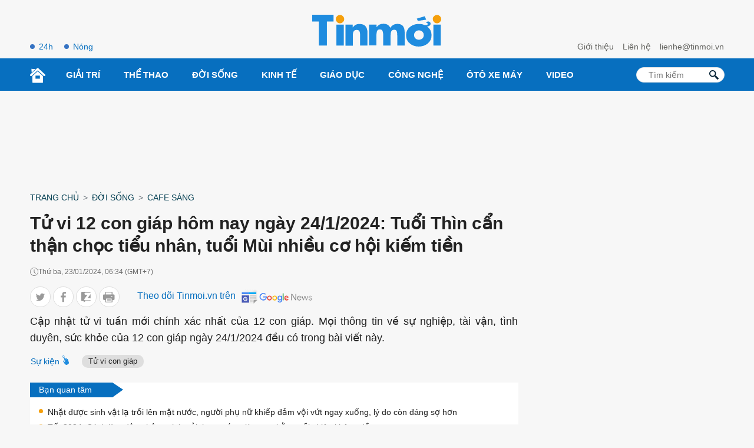

--- FILE ---
content_type: text/html; charset=UTF-8
request_url: https://tinmoi.vn/tu-vi-12-con-giap-hom-nay-ngay-24-1-2024-tuoi-thin-can-than-choc-tieu-nhan-tuoi-mui-nhieu-co-hoi-kiem-tien-d309-011639603.html
body_size: 19954
content:
<!DOCTYPE html>
<html lang="vi" xmlns="http://www.w3.org/1999/xhtml">
<head>
<title>Tử vi 12 con giáp hôm nay ngày 24/1/2024: Tuổi Thìn cẩn thận chọc tiểu nhân, tuổi Mùi nhiều cơ hội kiếm tiền - Tinmoi</title>
<meta charset="utf-8">
<meta http-equiv="Content-Type" content="text/html; charset=utf-8" />
<meta http-equiv="content-language" itemprop="inLanguage" content="vi"/>
<meta http-equiv="X-UA-Compatible" content="ie=edge">
<meta http-equiv="x-dns-prefetch-control" content="on">
<meta name="REVISIT-AFTER" content="1 DAYS" />
<meta name="RATING" content="GENERAL" />
<meta name="robots" content="index,follow,noodp,noarchive" />
<meta name="language" content="vi_vn" />
<meta name="copyright" content="Copyright © 2012 by Tinmoi.vn" />
<meta name="abstract" content="Tinmoi.vn Website tin tức tổng hợp hàng đầu Việt Nam" />
<meta name="distribution" content="Global" />
<meta name="author" content="Tinmoi.vn" />
<meta name="viewport" content="width=device-width, initial-scale=1, shrink-to-fit=no">
<meta name="description" content="Cập nhật tử vi tuần mới chính xác nhất của 12 con giáp. Mọi thông tin về sự nghiệp, tài vận, tình duyên, sức khỏe của 12 con giáp ngày 24/1/2024 đều có trong bài viết này." />
<meta name="keywords" content="con giáp, tử vi, tuổi Tý, tuổi Sửu, tuổi Dần, tuổi Mão, tuổi Thìn, tuổi Tỵ, tuổi Ngọ, tuổi Mùi, tuổi Thân, tuổi Dậu, tuổi Tuất, tuổi Hợi" />
<meta name="news_keywords" content="con giáp, tử vi, tuổi Tý, tuổi Sửu, tuổi Dần, tuổi Mão, tuổi Thìn, tuổi Tỵ, tuổi Ngọ, tuổi Mùi, tuổi Thân, tuổi Dậu, tuổi Tuất, tuổi Hợi" />
<link rel="shortcut icon" href="https://tinmoi.vn/favicon-new.ico?v=2" type="image/x-icon">
<link rel="canonical" href="https://tinmoi.vn/tu-vi-12-con-giap-hom-nay-ngay-24-1-2024-tuoi-thin-can-than-choc-tieu-nhan-tuoi-mui-nhieu-co-hoi-kiem-tien-d309-011639603.html" />
<meta property="og:site_name" content="Tinmoi.vn" />
<meta property="og:type" content="article" />
<meta property="og:locale" content="vi_VN" />
<meta property="fb:app_id" content="966242223397117"/>
<meta property="fb:pages" content="269646396405852" />
<meta property="og:title" itemprop="name" content="Tử vi 12 con giáp hôm nay ngày 24/1/2024: Tuổi Thìn cẩn thận chọc tiểu nhân, tuổi Mùi nhiều cơ hội kiếm tiền" />
<meta property="og:url" itemprop="url" content="https://tinmoi.vn/tu-vi-12-con-giap-hom-nay-ngay-24-1-2024-tuoi-thin-can-than-choc-tieu-nhan-tuoi-mui-nhieu-co-hoi-kiem-tien-d309-011639603.html" />
<meta property="og:description" content="Cập nhật tử vi tuần mới chính xác nhất của 12 con giáp. Mọi thông tin về sự nghiệp, tài vận, tình duyên, sức khỏe của 12 con giáp ngày 24/1/2024 đều có trong bài viết này." />
<meta property="og:image" itemprop="thumbnailUrl" content="https://cdnmedia.tinmoi.vn/resize_1200x630/upload/nguyenxuan/2024/01/22/tu-vi-12-con-giap-hom-nay-ngay-24-1-2024-tuoi-thin-can-than-choc-tieu-nhan-tuoi-mui-nhieu-co-hoi-kiem-tien-163239avatar.jpg" />
<!-- Font google -->
<!--<link href="https://fonts.googleapis.com/css2?family=Roboto:ital,wght@0,300;0,400;0,500;0,900;1,400&display=swap" rel="stylesheet">-->
<link rel="stylesheet" type="text/css" href="https://tinmoi.vn/res2022/static/css/reset.css" media="all">
<link rel="stylesheet" type="text/css" href="https://tinmoi.vn/res2022/static/css/head.css" media="all">
<link rel="stylesheet" type="text/css" href="https://tinmoi.vn/res2022/static/css/main-content.css" media="all">
<!-- iPad icons -->
<link rel="apple-touch-icon" href="https://tinmoi.vn/72x72.png" sizes="72x72">
<link rel="apple-touch-icon" href="https://tinmoi.vn/114x114.png" sizes="144x144">
<!-- iPhone and iPod touch icons -->
<link rel="apple-touch-icon" href="https://tinmoi.vn/57x57.png" sizes="57x57">
<link rel="apple-touch-icon" href="https://tinmoi.vn/114x114.png" sizes="114x114">
<!-- Nokia Symbian -->
<link rel="nokia-touch-icon" href="https://tinmoi.vn/57x57.png">
<!-- Android icon precomposed so it takes precedence -->
<link rel="apple-touch-icon" href="https://tinmoi.vn/114x114.png" sizes="1x1">

<meta property="og:image:width" content="1200"/>
<meta property="og:image:height" content="630"/>
<script type="application/ld+json">
    {
        "@context": "http://schema.org",
        "@type": "NewsArticle",
        "mainEntityOfPage":{ "@type":"WebPage", "@id":"https://tinmoi.vn/tu-vi-12-con-giap-hom-nay-ngay-24-1-2024-tuoi-thin-can-than-choc-tieu-nhan-tuoi-mui-nhieu-co-hoi-kiem-tien-d309-011639603.html" },
        "url": "https://tinmoi.vn/tu-vi-12-con-giap-hom-nay-ngay-24-1-2024-tuoi-thin-can-than-choc-tieu-nhan-tuoi-mui-nhieu-co-hoi-kiem-tien-d309-011639603.html",
        "dateCreated": "2024-01-22T16:32:33+07:00",
        "articleSection": ["Cafe sáng"],
        "headline": "Tử vi 12 con giáp hôm nay ngày 24/1/2024: Tuổi Thìn cẩn thận chọc tiểu nhân, tuổi Mùi nhiều cơ hội kiếm tiền",
        "description": "Cập nhật tử vi tuần mới chính xác nhất của 12 con giáp. Mọi thông tin về sự nghiệp, tài vận, tình duyên, sức khỏe của 12 con giáp ngày 24/1/2024 đều có trong bài viết này.",
        "datePublished": "2024-01-23T06:34:00+07:00",
        "dateModified": "2024-01-22T16:34:38+07:00",
        "author": { "@type": "Person", "name": "Tinmoi.vn" },
        "publisher": {
            "@type": "Organization",
            "name": "Tinmoi.vn",
            "logo":{ "@type":"ImageObject", "url":"https://tinmoi.vn/tinmoi_500x112.png", "width":500, "height":112 }
        },
        "image": {
            "@type": "ImageObject",
            "url": "https://cdnmedia.tinmoi.vn/resize_1280x853/upload/nguyenxuan/2024/01/22/tu-vi-12-con-giap-hom-nay-ngay-24-1-2024-tuoi-thin-can-than-choc-tieu-nhan-tuoi-mui-nhieu-co-hoi-kiem-tien-163239avatar.jpg",
            "width": 1280,
            "height": 853
        }
    }
</script>
<script type="application/ld+json">
    {
    "@context": "http://schema.org",
    "@type": "BreadcrumbList",
    "itemListElement":
    [
        {
            "@type": "ListItem",
            "position": 1,
            "item":
            {
              "@id": "https://tinmoi.vn",
              "name": "Trang chủ"
            }
        },
        {
            "@type": "ListItem",
            "position": 2,
            "item":
            {
              "@id": " https://tinmoi.vn/doi-song",
              "name": "Đời sống"
            }
        },
        {
            "@type": "ListItem",
            "position": 3,
            "item":
            {
              "@id": "https://tinmoi.vn/cafe-sang",
              "name": "Cafe sáng"
            }
        }

    ]
    }
</script>

<meta name="robots" content="max-image-preview:large">
<meta property="dable:item_id" content="1639603">
<meta property="dable:author" content="Thanh Tú" />
<meta property="article:section" content="Cafe sáng">

    <meta property="article:section2" content="Đời sống">

    <link rel="amphtml" href="https://tinmoi.vn/amp/tu-vi-12-con-giap-hom-nay-ngay-24-1-2024-tuoi-thin-can-than-choc-tieu-nhan-tuoi-mui-nhieu-co-hoi-kiem-tien-d309-011639603.html" />

<meta property="article:published_time" content="2024-01-23T06:34:00+07:00">
<meta name="viewport" content="width=device-width,initial-scale=1,shrink-to-fit=no">
<meta name="msvalidate.01" content="3D228D3A34695D3FF8CCAA5DD6AEAA6C" />
<meta name="google-site-verification" content="Q4y8bhFhk5pXxNnOqpBI89Vs2s7KTtkkWb4dlfpSdOg" />
<meta http-equiv="X-UA-Compatible" content="ie=edge">
<meta property="fb:pages" content="1441644559438486" />
<meta property="fb:pages" content="1361777157212814" />
<meta property="article:author" content="Tinmoi.vn" />

<!-- Google Tag Manager -->
<!--
<script>(function(w,d,s,l,i){w[l]=w[l]||[];w[l].push({'gtm.start':
new Date().getTime(),event:'gtm.js'});var f=d.getElementsByTagName(s)[0],
j=d.createElement(s),dl=l!='dataLayer'?'&l='+l:'';j.async=true;j.src=
'https://www.googletagmanager.com/gtm.js?id='+i+dl;f.parentNode.insertBefore(j,f);
})(window,document,'script','dataLayer','GTM-KV5SJ5G5');</script>
-->
<!-- End Google Tag Manager -->

<!-- Global site tag (gtag.js) - Google Analytics -->
<!-- Google tag (gtag.js) -->
<script async src="https://www.googletagmanager.com/gtag/js?id=G-3R656XD5X8"></script>
<script>
  window.dataLayer = window.dataLayer || [];
  function gtag(){dataLayer.push(arguments);}
  gtag('js', new Date());

  gtag('config', 'G-3R656XD5X8');
</script>
<meta name="google-site-verification" content="bYj64XlF1TuDNbvbMTOX1_TjUTUJ8mvh1UzFUeWSiXQ" />
<meta property="fb:pages" content="100775422441989" />
<script data-rh="true" type="application/ld+json">
{
    "@context":"http://schema.org",
    "@type":"NewsMediaOrganization",
    "name":"Tinmoi.vn",
    "logo":{
        "@context":"http://schema.org",
        "@type":"ImageObject",
        "url":"https://tinmoi.vn/tinmoi_500x112.png",
        "height":112,
        "width":500
    },
    "url":"https://tinmoi.vn",
    "@id":"https://tinmoi.vn/#publisher",
    "diversityPolicy":"https://tinmoi.vn/chinh-sach-bao-mat.html",
    "ethicsPolicy":"https://tinmoi.vn/dieu-khoan-su-dung.html",
    "foundingDate":"2007-08-21"
}
</script>
<link rel="alternate" type="application/rss+xml" href="https://tinmoi.vn/feed-google-discover?cmod=donotcache" />
<link rel="dns-prefetch" href="https://pagead2.googlesyndication.com/">
<link rel="dns-prefetch" href="https://www.googletagservices.com/">
<link rel="dns-prefetch" href="https://www.googletagmanager.com/">
<link rel="dns-prefetch" href="https://securepubads.g.doubleclick.net/">
<link rel="dns-prefetch" href="https://adservice.google.com/">

<!-- Google Tag Manager -->
<script>(function(w,d,s,l,i){w[l]=w[l]||[];w[l].push({'gtm.start':
new Date().getTime(),event:'gtm.js'});var f=d.getElementsByTagName(s)[0],
j=d.createElement(s),dl=l!='dataLayer'?'&l='+l:'';j.async=true;j.src=
'https://www.googletagmanager.com/gtm.js?id='+i+dl;f.parentNode.insertBefore(j,f);
})(window,document,'script','dataLayer','GTM-WWVZKMMK');</script>
<!-- End Google Tag Manager -->

<!-- Google Tag Manager (noscript) -->
<noscript><iframe src="https://www.googletagmanager.com/ns.html?id=GTM-WWVZKMMK"
height="0" width="0" style="display:none;visibility:hidden"></iframe></noscript>
<!-- End Google Tag Manager (noscript) -->

<script async src="https://pagead2.googlesyndication.com/pagead/js/adsbygoogle.js?client=ca-pub-3943650398586158" crossorigin="anonymous"></script>


<script async="async" src="https://www.google.com/adsense/search/ads.js"></script>
<script type="text/javascript" charset="utf-8">
(function(g,o){g[o]=g[o]||function(){(g[o]['q']=g[o]['q']||[]).push(
  arguments)},g[o]['t']=1*new Date})(window,'_googCsa');
</script>

</head>
<body>
<link rel="stylesheet" type="text/css" href="https://tinmoi.vn/res2022/static/css/screen_top_detail.css?20230112v1" media="all">
<header>
    <div class="container_top flex-head top_main">
        <div class="col30per-head head-top-left">
                        <a href="https://tinmoi.vn/tin-tuc-24h.html" class="item-header-top-left">24h</a>
            <a href="https://tinmoi.vn/tin-nong.html" class="item-header-top-left">Nóng</a>
        </div>
        <div class="col30per-head">
            <div class="header-top-logo">
                                <a href="https://tinmoi.vn"><img src="https://tinmoi.vn/res2022/static/images/logo-blue.svg?v=1" width="220" height="54" alt="Tin mới nhất - Đọc tin tức mới nhất trong ngày" title="Tin mới nhất - Đọc tin tức mới nhất trong ngày"></a>
                            </div>
        </div>
        <div class="col30per-head head-top-right">
            <a href="https://tinmoi.vn/gioi-thieu.html" class="item-head-top-right">Giới thiệu</a>
            <a href="https://tinmoi.vn/lien-he.html" class="item-head-top-right">Liên hệ</a>
            <a href="https://tinmoi.vn/lien-he.html" class="item-head-top-right"><span class="__cf_email__" data-cfemail="fa96939f94929fba8e9394979593d48c94">[email&#160;protected]</span></a>
        </div>
    </div>
</header>
<header class="sticky_menu">
    <div class="menu_main">
        <div class="container_top container_menu_main">
            <ul class="list_menu_main">
                <li class="item_list_menu_main"><a href="https://tinmoi.vn" class="icon_home"><img src="https://tinmoi.vn/res2022/static/images/icon-home.svg" width="26" height="26" alt="Trang chủ"/></a></li>
                                <li class="item_list_menu_main">
                    <a href="https://tinmoi.vn/giai-tri" class="link_list_menu_main">Giải trí</a>
                                        <ul class="sub_list_menu_main">
                                                <li><a href="https://tinmoi.vn/ngoi-sao">Ngôi Sao</a></li>
                                                <li><a href="https://tinmoi.vn/am-nhac">Nhạc</a></li>
                                                <li><a href="https://tinmoi.vn/thoi-trang">Thời trang</a></li>
                                                <li><a href="https://tinmoi.vn/phim">Phim</a></li>
                                                <li><a href="https://tinmoi.vn/gioi-tre">Giới trẻ</a></li>
                                                <li><a href="https://tinmoi.vn/hau-truong">Hậu trường</a></li>
                                            </ul>
                                    </li>
                                <li class="item_list_menu_main">
                    <a href="https://tinmoi.vn/the-thao" class="link_list_menu_main">Thể thao</a>
                                        <ul class="sub_list_menu_main">
                                                <li><a href="https://tinmoi.vn/bong-da-24h">Bóng đá</a></li>
                                            </ul>
                                    </li>
                                <li class="item_list_menu_main">
                    <a href="https://tinmoi.vn/doi-song" class="link_list_menu_main">Đời sống</a>
                                        <ul class="sub_list_menu_main">
                                                <li><a href="https://tinmoi.vn/su-kien">Sự kiện hàng ngày</a></li>
                                                <li><a href="https://tinmoi.vn/adam-eva">Adam-Eva</a></li>
                                                <li><a href="https://tinmoi.vn/du-lich">Du lịch</a></li>
                                                <li><a href="https://tinmoi.vn/lam-dep">Làm đẹp</a></li>
                                                <li><a href="https://tinmoi.vn/the-gioi">Thế giới</a></li>
                                                <li><a href="https://tinmoi.vn/cuoc-song">Cuộc Sống</a></li>
                                                <li><a href="https://tinmoi.vn/am-thuc">Ẩm thực</a></li>
                                                <li><a href="https://tinmoi.vn/tin-thoi-tiet">Tin thời tiết</a></li>
                                                <li><a href="https://tinmoi.vn/cafe-sang">Cafe sáng</a></li>
                                                <li><a href="https://tinmoi.vn/chuyen-la">Chuyện lạ</a></li>
                                                <li><a href="https://tinmoi.vn/mang-xa-hoi">Mạng Xã Hội</a></li>
                                            </ul>
                                    </li>
                                <li class="item_list_menu_main">
                    <a href="https://tinmoi.vn/kinh-doanh" class="link_list_menu_main">Kinh Tế</a>
                                        <ul class="sub_list_menu_main">
                                                <li><a href="https://tinmoi.vn/doanh-nhan">Doanh nhân</a></li>
                                                <li><a href="https://tinmoi.vn/thi-truong">Thị trường</a></li>
                                            </ul>
                                    </li>
                                <li class="item_list_menu_main">
                    <a href="https://tinmoi.vn/giao-duc" class="link_list_menu_main">Giáo dục</a>
                                    </li>
                                <li class="item_list_menu_main">
                    <a href="https://tinmoi.vn/cong-nghe" class="link_list_menu_main">Công nghệ</a>
                                    </li>
                                <li class="item_list_menu_main">
                    <a href="https://tinmoi.vn/oto-xemay" class="link_list_menu_main">Ôtô xe máy</a>
                                    </li>
                                <li class="item_list_menu_main">
                    <a href="https://tinmoi.vn/video" class="link_list_menu_main">Video</a>
                                    </li>
                            </ul>
            <form action="/" method="POST" style="/*display: none;*/">
            <div class="search search-box">
                <input type="text" name="search-keyword" class="form-control search-input" placeholder="Tìm kiếm" aria-label="Tìm kiếm" aria-describedby="search-input">
                <input type="submit" class="search-submit" value="">
                <div class="input-group-append">
                    <span class="button-search">
                        <svg version="1.1" xmlns="http://www.w3.org/2000/svg" xmlns:xlink="http://www.w3.org/1999/xlink" x="0px" y="0px" viewBox="0 0 339.921 339.921" style="enable-background:new 0 0 339.921 339.921;" xml:space="preserve">
                            <path style="fill:rgb(1, 32, 52);" d="M335.165,292.071l-81.385-84.077c-5.836-6.032-13.13-8.447-16.29-5.363                                  c-3.171,3.062-10.47,0.653-16.306-5.379l-1.164-1.207c36.425-47.907,32.89-116.499-10.851-160.24                                  c-47.739-47.739-125.142-47.739-172.875,0c-47.739,47.739-47.739,125.131,0,172.87c44.486,44.492,114.699,47.472,162.704,9.045                                  l0.511,0.533c5.825,6.032,7.995,13.402,4.814,16.469c-3.166,3.068-1.012,10.443,4.83,16.464l81.341,84.11                                  c5.836,6.016,15.452,6.195,21.49,0.354l22.828-22.088C340.827,307.735,340.99,298.125,335.165,292.071z M182.306,181.81                                  c-32.852,32.857-86.312,32.857-119.159,0.011c-32.852-32.852-32.847-86.318,0-119.164c32.847-32.852,86.307-32.847,119.148,0.005                                  C215.152,95.509,215.152,148.964,182.306,181.81z"> </path>
                        </svg>
                    </span>
                </div>
            </div>
            </form>
        </div>
    </div>
</header>
<header class="head_mobile">
    <div class="flex_mb"><a href="https://tinmoi.vn" class="logo_mobile"><img src="https://tinmoi.vn/res2022/static/images/logo-white.svg" alt="Tin mới" width="79" height="22"/> </a>
        <div class="right_head_mb ">
            <a href="https://tinmoi.vn/tin-nong.html" class="link_top_mb">Nóng</a>
            <a href="https://tinmoi.vn/tin-tuc-24h.html" class="link_top_mb">24h</a>
            <div class="icon_search_mb" style="display: none;" id="click_show_search_mb" onclick="click_show_search()"><img src="https://tinmoi.vn/res2022/static/images/icon-search.svg" alt="tìm kiếm trên Tinmoi" width="16" height="16"/> </div>
            <div class="menu_block">
                <div class="button_menu_mb" id="click_show_menu_mb" onclick="click_menu_mb()">
                    <span></span>
                    <span></span>
                    <span></span>
                    <span></span>
                </div>
            </div>
        </div>
    </div>
</header>
<form action="/" method="POST" style="display: none;">
    <div class="box_search_mb" id="show_box_search">
        <div class="d-flex">
            <input class="txt_search" type="text" name="search-keyword" placeholder="Tìm kiếm"/>
            <button class="btn_search ml-auto"><img src="https://tinmoi.vn/res2022/static/images/icon-search-b.svg" alt="tìm kiếm trên Tinmoi" width="15" height="15"/> </button>
            <input type="submit" class="search-submit" value="">
        </div>
    </div>
</form>
<div class="menu_mobile" id="show_menu_mb">
    <ul class="parent">
                <li class="nav-item">
            <a href="https://tinmoi.vn/giai-tri" class="nav-link-bro">Giải trí</a>
        </li>
                <li class="nav-item">
            <a href="https://tinmoi.vn/the-thao" class="nav-link-bro">Thể thao</a>
        </li>
                <li class="nav-item">
            <a href="https://tinmoi.vn/doi-song" class="nav-link-bro">Đời sống</a>
        </li>
                <li class="nav-item">
            <a href="https://tinmoi.vn/kinh-doanh" class="nav-link-bro">Kinh Tế</a>
        </li>
                <li class="nav-item">
            <a href="https://tinmoi.vn/giao-duc" class="nav-link-bro">Giáo dục</a>
        </li>
                <li class="nav-item">
            <a href="https://tinmoi.vn/cong-nghe" class="nav-link-bro">Công nghệ</a>
        </li>
                <li class="nav-item">
            <a href="https://tinmoi.vn/oto-xemay" class="nav-link-bro">Ôtô xe máy</a>
        </li>
                <li class="nav-item">
            <a href="https://tinmoi.vn/video" class="nav-link-bro">Video</a>
        </li>
            </ul>
    <hr class="bd-min">
    <div class="nav-title">Liên hệ toà soạn</div>
    <ul class="list-unstyled">
        <li><a href="https://tinmoi.vn/gioi-thieu.html">Giới thiệu</a></li>
        <li><a href="https://tinmoi.vn/lien-he.html">Liên hệ</a></li>
    </ul>
    <div class="btn-items">
        <a href="tel:+04.38.585.58"><i class="fas fa-phone-alt me-1"></i>04.38.585.58</a>
        <a href="/cdn-cgi/l/email-protection#f894919d96909db88c9196959791d68e96"><i class="fas fa-envelope me-1"></i><span class="__cf_email__" data-cfemail="83efeae6edebe6c3f7eaedeeeceaadf5ed">[email&#160;protected]</span></a>
    </div>
    <div class="txt-detail mb20">
        Công ty Cổ phần Truyền Thông Trực Tuyến Netlink<br>
        Người chịu trách nhiệm nội dung: Trần Thị Huế<br>
        ĐT: +84-243-5586999; Email: <a href="/cdn-cgi/l/email-protection" class="__cf_email__" data-cfemail="e3978a8d8e8c8aa38d86978f8a8d88cd958d">[email&#160;protected]</a><br>
        Địa chỉ trụ sở: Tầng 04, Tòa nhà Star, Lô D32 KĐT Cầu Giấy, Đường Dương Đình Nghệ, Yên Hòa, Cầu Giấy, Hà Nội.<br>
        Giấy phép số 4540/GP-TTĐT do Sở Thông tin và Truyền thông Hà Nội cấp.<br>
        Liên hệ quảng cáo: <a href="tel:+84933886969">0933886969</a><br>
        Email: <a href="/cdn-cgi/l/email-protection#34405c41555a1a40465d5a5c745a5140585d5a5f1a425a"><span class="__cf_email__" data-cfemail="b3c7dbc6d2dd9dc7c1dadddbf3ddd6c7dfdaddd89dc5dd">[email&#160;protected]</span></a>
    </div>
    <div class="text-center footer_menu_mb">
        <a href="https://www.facebook.com/tinmoi.vn"><img class="icon-media" src="https://tinmoi.vn/res2022/static/images/icon-facebook.png?v=1" width="50" height="50" alt="Facebook Tin Mới"></a>
        <a href="javascript:;"><img class="icon-media" src="https://tinmoi.vn/res2022/static/images/icon-youtube.png?v=2" width="50" height="50" alt="Youtube Tin Mới"></a>
        <a href="https://tinmoi.vn/rss.html"><img class="icon-media" src="https://tinmoi.vn/res2022/static/images/icon-rss.png?v=1" width="50" height="50" alt="Rss Tin Mới"></a>
    </div>
</div>
<div id="pc-top" data-device="desktop"></div><div class="ads-position ads-header text-center mb20 mt20" data-device="desktop" style="min-height: 116px;"></div><div class="ads-position ads-header text-center mt20" data-device="mobile" style="min-height: 280px;"></div><div class="show_main_ads_bg">
    <div class="ads-position ads-floating-left" data-device="desktop"></div>
    <div class="ads-position ads-floating-right" data-device="desktop"></div>
</div>
<style>
    .show_main_ads_bg{
        position: sticky;
        width: 1200px;
        margin: 0 auto;
        max-width: 1200px!important;
        top: 60px;
        z-index: 99999;
    }
    .ads-floating-left{
        left: -130px;
        position: absolute;
        width: 120px;
        display: flex;
        justify-content: end;
    }
    .ads-floating-right {
        right: -130px;
        position: absolute;
        width: 120px;
        display: flex;
        justify-content: start;
    }
    .header-top{
        min-height: 25px;
    }
    .ads-floating-left:before,.ads-floating-right:before{
        display: none;
    }
</style>

<main>
    <div class="container">
        <nav class="mt15 mb15" aria-label="breadcrumb">
            <ol class="breadcrumb m-0 p-0 fmedium">
                <li class="breadcrumb-item"><a href="https://tinmoi.vn">Trang chủ</a></li>
                <li class="breadcrumb-item"><a href="https://tinmoi.vn/doi-song">Đời sống</a></li>                <li class="breadcrumb-item"><a href="https://tinmoi.vn/cafe-sang">Cafe sáng</a></li>
            </ol>
        </nav>
    </div>
    <div class="container ">
        <div class="d-flex">
            <div class="col_left">
                <div class="main-content-detail">
                    <div class="title-page-detail">
                        <h1 class="article_title">Tử vi 12 con giáp hôm nay ngày 24/1/2024: Tuổi Thìn cẩn thận chọc tiểu nhân, tuổi Mùi nhiều cơ hội kiếm tiền</h1>
                        <div class="d-flex align-items-center mt15 time-create"> <i class="icon_time"></i> <span>Thứ ba, 23/01/2024, 06:34 (GMT+7)</span> </div>

                        <div class="social_sharing d-flex align-items-center mt15 mb10">
                            <div class="list_ul">
                            <ul class="list_social_left">
                                <li style="margin-bottom:0;">
                                    <a href="javascript:;" onclick="window.open('https://twitter.com/intent/tweet?text=Tử vi 12 con giáp hôm nay ngày 24/1/2024: Tuổi Thìn cẩn thận chọc tiểu nhân, tuổi Mùi nhiều cơ hội kiếm tiền&amp;url=https://tinmoi.vn/tu-vi-12-con-giap-hom-nay-ngay-24-1-2024-tuoi-thin-can-than-choc-tieu-nhan-tuoi-mui-nhieu-co-hoi-kiem-tien-d309-011639603.html', 'twitterShare', 'width=626,height=436'); return false;" class="tw">
                                        <svg width="20" height="20" viewBox="0 0 20 20" fill="none" xmlns="http://www.w3.org/2000/svg">
                                            <path d="M19 4.65738C18.3678 4.93846 17.6942 5.12477 16.9919 5.21523C17.7144 4.778 18.2658 4.09092 18.5251 3.26277C17.8514 3.66985 17.1077 3.95738 16.3151 4.11785C15.6754 3.42754 14.7638 3 13.7693 3C11.8398 3 10.2864 4.58738 10.2864 6.53338C10.2864 6.81338 10.3098 7.08262 10.3672 7.33892C7.46975 7.19569 4.90594 5.78815 3.18362 3.644C2.88294 4.17277 2.70656 4.778 2.70656 5.42954C2.70656 6.65292 3.32813 7.73738 4.25463 8.36523C3.69469 8.35446 3.14538 8.18969 2.68 7.93015C2.68 7.94092 2.68 7.95492 2.68 7.96892C2.68 9.68554 3.88806 11.1114 5.47225 11.4398C5.18856 11.5185 4.87938 11.5562 4.5585 11.5562C4.33538 11.5562 4.11012 11.5432 3.89869 11.4958C4.35025 12.8948 5.63163 13.9232 7.15525 13.9566C5.9695 14.8968 4.46394 15.4632 2.83406 15.4632C2.54825 15.4632 2.27412 15.4503 2 15.4148C3.54381 16.4238 5.37344 17 7.3465 17C13.7597 17 17.266 11.6154 17.266 6.948C17.266 6.79185 17.2607 6.64108 17.2533 6.49138C17.9449 5.99385 18.5261 5.37246 19 4.65738Z"></path>
                                        </svg>
                                    </a>
                                </li>
                                <li style="margin-bottom:0;">
                                    <a href="javascript:;" class="fb btnShareFB">
                                        <svg width="11" height="21" viewBox="0 0 11 21" fill="none" xmlns="http://www.w3.org/2000/svg">
                                            <path d="M7.05015 20.1444L7.03278 11.0221L10.0935 11.0163L10.5459 7.45924L7.026 7.46594L7.02168 5.19585C7.01972 4.16658 7.30303 3.46461 8.78067 3.46179L10.6622 3.45744L10.6562 0.276681C10.3307 0.235016 9.21357 0.140198 7.91358 0.142673C5.19898 0.147842 3.34368 1.80834 3.34947 4.85064L3.35446 7.47293L0.284449 7.47878L0.291221 11.0349L3.36124 11.0291L3.37861 20.1513L7.05015 20.1444Z"></path>
                                        </svg>
                                    </a>
                                </li>
                                <li style="margin-bottom:0;">
                                    <a href="javascript:;" class="zalo zalo-share-button" data-href="https://tinmoi.vn/tu-vi-12-con-giap-hom-nay-ngay-24-1-2024-tuoi-thin-can-than-choc-tieu-nhan-tuoi-mui-nhieu-co-hoi-kiem-tien-d309-011639603.html" data-oaid="3089992609362963104" data-layout="icon-text" data-customize="true">
                                        <svg width="18" height="20" viewBox="0 0 18 20" fill="none" xmlns="http://www.w3.org/2000/svg">
                                            <path d="M16.1209 11.9936C16.6814 11.9936 17.191 12.2229 17.554 12.5987V4.46497L12.0317 11.9936H16.1209Z"></path>
                                            <path d="M15.758 0H1.79618C0.802548 0 0 0.802548 0 1.79618V15.7643C0 16.758 0.802548 17.5605 1.79618 17.5605H4.59873V20L8 17.5605H15.7643C16.758 17.5605 17.5605 16.758 17.5605 15.7643V15.414C17.1975 15.7834 16.6879 16.0191 16.1274 16.0191H7.25478C6.66242 16.0191 6.12102 15.6879 5.84713 15.1592C5.57325 14.6306 5.6242 13.9936 5.97452 13.5159L11.6624 5.68153H8.1465C7.03822 5.68153 6.13376 4.78344 6.13376 3.66879C6.13376 2.55414 7.03185 1.65605 8.1465 1.65605H16.5032C16.8981 1.65605 17.2675 1.80255 17.5541 2.05733V1.79618C17.5541 0.802548 16.7516 0 15.758 0Z"></path>
                                        </svg>
                                    </a>
                                </li>
                                <li style="margin-bottom:0;">
                                    <a href="javascript:;" onclick="printPage()" class="print">
                                        <svg width="22" height="20" viewBox="0 0 22 20" fill="none" xmlns="http://www.w3.org/2000/svg">
                                            <path d="M13.8674 16.045H7.65089C7.25477 16.045 6.93359 16.3662 6.93359 16.7623C6.93359 17.1585 7.25473 17.4796 7.65089 17.4796H13.8673C14.2635 17.4796 14.5846 17.1585 14.5846 16.7623C14.5846 16.3662 14.2635 16.045 13.8674 16.045Z"></path>
                                            <path d="M13.8674 13.7828H7.65089C7.25477 13.7828 6.93359 14.104 6.93359 14.5001C6.93359 14.8963 7.25473 15.2174 7.65089 15.2174H13.8673C14.2635 15.2174 14.5846 14.8963 14.5846 14.5001C14.5846 14.104 14.2635 13.7828 13.8674 13.7828Z"></path>
                                            <path d="M19.8448 4.86864H17.5626V0.717297C17.5626 0.32118 17.2414 0 16.8453 0H4.67321C4.27709 0 3.95591 0.321138 3.95591 0.717297V4.86864H1.67365C0.750793 4.86864 0 5.61948 0 6.54233V13.7587C0 14.6815 0.750793 15.4323 1.67365 15.4323H3.95604V19.2827C3.95604 19.6788 4.27718 20 4.67333 20H16.8451C17.2413 20 17.5624 19.6789 17.5624 19.2827V15.4323H19.8448C20.7677 15.4323 21.5185 14.6815 21.5185 13.7587V6.54233C21.5185 5.61952 20.7677 4.86864 19.8448 4.86864ZM5.39046 1.43459H16.128V4.86864H5.39046V1.43459ZM16.1278 18.5654H5.39063C5.39063 18.4252 5.39063 12.8704 5.39063 12.6971H16.1279C16.1278 12.8748 16.1278 18.4306 16.1278 18.5654ZM16.8453 9.0805H15.0194C14.6233 9.0805 14.3021 8.75937 14.3021 8.36321C14.3021 7.96705 14.6233 7.64591 15.0194 7.64591H16.8453C17.2414 7.64591 17.5626 7.96705 17.5626 8.36321C17.5626 8.75937 17.2414 9.0805 16.8453 9.0805Z"></path>
                                        </svg>
                                    </a>
                                </li>
                            </ul>
                            <script data-cfasync="false" src="/cdn-cgi/scripts/5c5dd728/cloudflare-static/email-decode.min.js"></script><script>
                            document.querySelectorAll(".btnShareFB").forEach(function(element) {
                                element.addEventListener("click", function(event) {
                                    event.preventDefault();
                                    window.open('https://www.facebook.com/sharer/sharer.php?u=' + encodeURIComponent("https://tinmoi.vn/tu-vi-12-con-giap-hom-nay-ngay-24-1-2024-tuoi-thin-can-than-choc-tieu-nhan-tuoi-mui-nhieu-co-hoi-kiem-tien-d309-011639603.html"), '_blank', 'location=yes,height=570,width=520,scrollbars=yes,status=yes');
                                });
                            });

                            function printPage() {
                                var printContents = document.querySelector('.main-content-detail').innerHTML;
                                var originalContents = document.body.innerHTML;
                                document.body.innerHTML = printContents;
                                window.print();
                                document.body.innerHTML = originalContents;
                            }
                            </script>
                            </div>
                            <div class="follow_gg" style="margin-left: 30px;">
                                <span class="clbluedark fmedium fs16 hide-mobile">Theo dõi Tinmoi.vn trên</span>
                                <a href="https://news.google.com/publications/CAAqBwgKMIXLkAswyNmkAw?hl=vi&gl=VN&ceid=VN%3Avi" target="_blank"><img width="131px" height="35px" src="https://tinmoi.vn/res2022/static/images/gg-news.png" alt="Tinmoi.vn - Google news"></img></a>
                            </div>
                        </div>

                        <h2 class="article_sapo mt10 text-justify">
                            
                            Cập nhật tử vi tuần mới chính xác nhất của 12 con giáp. Mọi thông tin về sự nghiệp, tài vận, tình duyên, sức khỏe của 12 con giáp ngày 24/1/2024 đều có trong bài viết này.                        </h2>

<div id="relatedsearches2"></div>

                    </div>
                                        <div class="flex-head nav-folder-home">
                        <div class="heading-tags">
                            <div class="heading-title active"><a href="javascript:;" class="text-green">Sự kiện</a></div>
                            <div class="scroll_tag_mb">
                                                                <h3 class="heading-title"><a href="https://tinmoi.vn/tu-vi-con-giap-e1395.html">Tử vi con giáp</a></h3>
                                                            </div>
                        </div>
                    </div>
                                                            <div class="bg_white hot-news-24h mt10 mb10">
                        <div class="flag"> <a class="fw-600 ms-1 text-white" href="javascript:;">Bạn quan tâm</a> </div>
                        <ul class="item">
                                                        <li><a href="https://tinmoi.vn/nhat-duoc-sinh-vat-la-troi-len-mat-nuoc-nguoi-phu-nu-khiep-dam-voi-vut-ngay-xuong-ly-do-con-dang-so-hon-d81-011639596.html">Nhặt được sinh vật lạ trồi lên mặt nước, người phụ nữ khiếp đảm vội vứt ngay xuống, lý do còn đáng sợ hơn</a></li>
                                                        <li><a href="https://tinmoi.vn/tet-2024-cach-lam-dau-phong-chay-toi-thom-nuc-gion-rum-bang-noi-chien-khong-dau-d309-011639595.html">Tết 2024: Cách làm đậu phộng cháy tỏi thơm nức, giòn rụm bằng nồi chiên không dầu</a></li>
                                                    </ul>
                    </div>
                                        <div class="ads-position ads-sapo mb20 mt20" data-device="mobile" style="min-height: 245px;"></div>                    <div class="content-detail text-justify" id="main-detail" itemprop="articleBody">
                        <h2>Tuổi Tý</h2>  <p>Vận trình tổng thể của tuổi Tý hôm nay ở mức trung bình, bạn sẽ bắt đầu ghen tị với cuộc sống hàng ngày của người khác.</p>  <center><div class="ads-position ads-outstream mt20 mb20" data-device="mobile" style="min-height:250px;"></div></center><p>Sự nghiệp: Vận thế và may mắn trong công việc hôm nay tăng lên, bạn sẽ có kế hoạch nghề nghiệp rõ ràng và sẽ được cộng điểm trong các mối quan hệ cá nhân.</p>  <p>Tài lộc: Vận thế và may mắn hôm nay tương đối trung bình, trong việc kiếm tiền gặp trở ngại nên cần linh hoạt.</p>  <p>Tình cảm: Vận thế và may mắn hôm nay giảm sút, bạn sẽ yêu điên cuồng một người trong vô vọng.</p>  <p>Sức khỏe: Vận may về sức khỏe hôm nay giảm sút, bạn sẽ mệt mỏi.</p>  <h2>Tuổi Sửu</h2>  <p>Vận trình tổng thể của tuổi Sửu hôm nay khởi sắc, hãy nắm bắt cơ hội tốt nhất, đừng chần chừ.</p>  <p>Sự nghiệp: Vận thế và may mắn trong công việc hôm nay giảm sút, mọi việc sẽ trôi đi mà không có lời giải thích rõ ràng.</p>  <p>Tài lộc: vận may hôm nay tăng cao, bạn có thể sắp xếp hợp lý việc sử dụng tiền bạc.</p>  <p>Tình cảm: Vận thế và may mắn hôm nay tương đối bình thường, tình cảm trở nên lạnh lùng hơn rất nhiều.</p>  <p>Sức khỏe: Vận may về sức khỏe hôm nay sa sút, bận rộn đến quên ăn.</p>  <h2>Tuổi Dần</h2>  <p>Vận trình tổng thể của tuổi Dần hôm nay tăng lên.</p>  <p>Sự nghiệp: Vận thế và may mắn trong công việc hôm nay tăng lên, bạn sẽ có kế hoạch làm việc rất cụ thể.</p>  <p>Tài lộc: Vận may về tài chính hôm nay tăng lên, tiền tài dồi dào, không bị áp lực tiêu tiền.</p>  <p>Tình cảm: Vận thế và may mắn trong tình cảm hôm nay giảm sút, bạn bị cảm xúc cuốn đi.</p>  <p>Sức khỏe: Vận may về sức khỏe hôm nay tương đối trung bình, thời gian làm việc và nghỉ ngơi nên điều chỉnh.</p>  <h2>Tuổi Mão</h2>  <p>Vận trình tổng thể của tuổi Mão hôm nay tăng lên, bạn sẽ làm những điều mình thích.</p>  <p>Sự nghiệp: Vận thế và may mắn trong công việc hôm nay tương đối trung bình, cẩn thận với những xung đột lợi ích.</p>  <p>Tài lộc: Vận thế và may mắn trong tài lộc hôm nay tăng lên, nhận được nhiều tiền thưởng.</p>  <p>Tình cảm: Vận may về tình cảm hôm nay tăng trưởng, người yêu sẽ nghe lời bạn.</p>  <p>Sức khỏe: Vận may về sức khỏe hôm nay giảm sút, bạn bận rộn đến mức không có thời gian ăn uống.</p>  <h2>Tuổi Thìn</h2>  <p>Vận trình tổng thể của tuổi Thìn hôm nay giảm đi, hãy cẩn thận nếu xúc phạm tiểu nhân.</p>  <p>Sự nghiệp: Vận thế và may mắn trong công việc hôm nay tăng lên, hãy tôn trọng sếp, công việc có xu hướng phát triển.</p>  <p>Tài lộc: vận thế và vận may hôm nay tăng cao, cơ hội kiếm tiền có nhiều.</p>  <p>Tình cảm: Vận thế và may mắn trong tình cảm hôm nay giảm sút, bạn không thể hiểu được cách làm của đối phương.</p>  <p>Sức khỏe: Vận may về sức khỏe hôm nay tương đối trung bình, bạn nên kiểm soát cơn thèm ăn.</p>  <h2>Tuổi Tỵ</h2>  <p>Vận trình tổng thể của tuổi Tỵ hôm nay tăng lên, đây là một ngày kỷ niệm quan trọng.</p>  <p>Sự nghiệp: Vận thế và may mắn trong công việc hôm nay tăng lên, giảm bớt tranh chấp nơi công sở. </p>  <p>Tài lộc: vận thế và vận may về tài chính hôm nay giảm sút, tiêu tốn nhiều tiền cho người nhà.</p>  <p>Tình cảm: Vận thế và may mắn trong mối quan hệ tình cảm hôm nay giảm sút, sự xuất hiện của người mới sẽ ảnh hưởng không nhỏ.</p>  <p>Sức khỏe: Vận thế và may mắn về sức khỏe hôm nay đang trên đà thăng tiến, bạn nên nghỉ ngơi sớm.</p>  <p id="M759540ScriptRootC1221483"></p>  <center><div class="ads-position ads-outstream mt20 mb20" data-device="desktop"></div><div class="ads-position ads-inpage mt20 mb20" data-device="desktop"></div><div class="ads-position ads-inpage mt20 mb20" data-device="mobile"></div></center><figure class="expNoEdit"><img src="[data-uri]" alt="12 con giáp. Ảnh minh họa: Internet" width="1280" height="853" title="12 con giáp. Ảnh minh họa: Internet" data-src="https://cdnmedia.tinmoi.vn/upload/nguyenxuan/2024/01/22/thiet-ke-chua-co-ten-4-1705915807-1632400.jpg" class="lazy" loading="lazy" />  <figcaption>12 con giáp. Ảnh minh họa: Internet</figcaption>  </figure>  <h2>Tuổi Ngọ</h2>  <p>Vận trình tổng thể của tuổi Ngọ hôm nay giảm sút, bạn rất quan tâm đến mọi việc.</p>  <p>Sự nghiệp: Vận may trong công việc hôm nay tăng lên, điều này sẽ tách biệt vấn đề cá nhân khỏi công việc.</p>  <p>Tài lộc: vận hạn và may mắn về tài chính hôm nay tương đối trung bình, có người lại kén chọn.</p>  <p>Tình cảm: vận hạn và may mắn về mặt tình cảm hôm nay tương đối bình thường, không thích hợp để kiêu ngạo.</p>  <p>Sức khỏe: Vận hạn và may mắn về sức khỏe hôm nay tăng cao, nên đi dạo để tăng cường sức khỏe.</p>  <h2>Tuổi Mùi</h2>  <p>Vận trình tổng thể của tuổi Mùi hôm nay tăng lên, chủ động tấn công là điều tốt.</p>  <p>Sự nghiệp: vận hạn và may mắn trong công việc hôm nay tăng lên, nếu mở rộng kinh doanh thì thu nhập tăng nhanh chóng.</p>  <p>Tài lộc: vận hạn và may mắn về tình cảm hôm nay tăng lên, thu nhập tăng nhanh, có nhiều cơ hội kiếm tiền.</p>  <p>Tình cảm: vận trình và vận may tăng trưởng, buổi xem mắt diễn ra tốt đẹp, hình ảnh của bạn làm hài lòng đối phương.</p>  <p>Sức khỏe: Vận hạn và may mắn về sức khỏe hôm nay giảm sút, hãy cẩn thận kẻo bị cảm lạnh, nghỉ ngơi thật nhiều.</p>  <h2>Tuổi Thân</h2>  <p>Vận trình tổng thể của tuổi Thân hôm nay trung bình, lo lắng quá nhiều là không tốt.</p>  <p>Sự nghiệp: vận hạn và may mắn trong công việc hôm nay giảm sút, bạn mất đi nhiệt huyết trong công việc.</p>  <p>Tài lộc: Vận thế và may mắn về tài chính hôm nay tăng cao, chi tiêu không nhiều.</p>  <p>Tình cảm: Vận thế và may mắn trong tình cảm hôm nay tăng trưởng, nửa kia yên tâm về bạn.</p>  <p>Sức khỏe: Vận thế và may mắn về sức khỏe hôm nay tăng trưởng, nên dậy sớm tập thể dục.</p>  <h2>Tuổi Dậu</h2>  <p>Vận trình tổng thể của tuổi Dậu hôm nay tăng lên, bạn biết cách điều chỉnh tâm lý của mình.</p>  <p>Sự nghiệp: Vận thế và may mắn trong công việc hôm nay giảm sút, nhận thức về cạnh tranh của bạn không còn.</p>  <p>Tài lộc: Vận thế và may mắn về tài chính hôm nay giảm sút, dễ bị phân tâm và mắc sai lầm.</p>  <p>Tình cảm: vận hạn và may mắn về tình cảm hôm nay tương đối trung bình, việc phát triển tình cảm cần có thời gian.</p>  <p>Sức khỏe: Vận thế và may mắn về sức khỏe hôm nay giảm sút, cần điều chỉnh tâm lý.</p>  <h2>Tuổi Tuất</h2>  <p>Vận trình tổng thể của tuổi Tuất hôm nay giảm sút, oán hận trong lòng nặng nề hơn.</p>  <p>Sự nghiệp: Vận thế và may mắn trong công việc hôm nay tăng lên, hãy chăm chỉ kết thúc công việc càng sớm càng tốt.</p>  <p>Tài lộc: vận hạn và may mắn về tài chính hôm nay ở mức trung bình, không có "miếng bánh" nào từ trên trời rơi xuống.</p>  <p>Tình cảm: Vận thế và may mắn tăng trưởng, tính cách và sự quyến rũ của bạn sẽ thu hút người khác giới.</p>  <p>Sức khỏe: Vận thế và may mắn tăng trưởng, có nhiều cách để giảm bớt gánh nặng.</p>  <h2>Tuổi Hợi</h2>  <p>Vận trình tổng thể của tuổi Hợi hôm nay tăng lên.</p>  <p>Sự nghiệp: Vận thế và may mắn tăng cao.</p>  <p>Tài lộc: Vận thế và may mắn hôm nay tăng trưởng, trạng thái tinh thần tốt.</p>  <p>Tình cảm: Vận thế và may mắn trung bình, nên tham khảo ý kiến cha mẹ.</p>  <p>Sức khỏe: Vận thế và may mắn tương đối trung bình, chú ý đến vấn đề về gan.</p>  <p><em>* Thông tin chỉ mang tính chiêm nghiệm, tham khảo</em></p>                    </div>
                    <div class="footer-content text-right mb10">
                        <p class="mb15">
                            <span data-href="https://tinmoi.vn/tac-gia/thanh-tu-309.html">
                            <strong style="color:#1058a0">Thanh Tú</strong></span>
                        </p>
                        <div class="link">
                                                        <div class="clearfix">
                                                                <div class="fl ">
                                    <div class="fb-share-button" style="background: #1877F2;padding: 2px 5px 2px 9px;display: inline-block;" data-href="https://tinmoi.vn/tu-vi-12-con-giap-hom-nay-ngay-24-1-2024-tuoi-thin-can-than-choc-tieu-nhan-tuoi-mui-nhieu-co-hoi-kiem-tien-d309-011639603.html" data-layout="button_count" data-size="large" data-lazy="true"><a target="_blank" href="https://www.facebook.com/sharer/sharer.php?u=https://tinmoi.vn/tu-vi-12-con-giap-hom-nay-ngay-24-1-2024-tuoi-thin-can-than-choc-tieu-nhan-tuoi-mui-nhieu-co-hoi-kiem-tien-d309-011639603.html" class="fb-xfbml-parse-ignore">Chia sẻ</a></div>
                                    <div id="fb-root"></div>
                                    <script async defer crossorigin="anonymous" src="https://connect.facebook.net/vi_VN/sdk.js#xfbml=1&version=v15.0&appId=1636018986614007&autoLogAppEvents=1" nonce="YBDZVcla"></script>
                                </div>
                                <div class="link-source-wrapper is-web clearfix">
                                    <div class="link-source-name" id="link-source-name" style="cursor: pointer;">
                                        <span class="link-source-text-name">Theo hoinhap.vanhoavaphattrien.vn</span>
                                        <span class="btn-copy-link-source2" style="display: none;">
                                            <svg width="10" height="10" viewBox="0 0 10 10" fill="none" xmlns="http://www.w3.org/2000/svg">
                                                <path fill-rule="evenodd" clip-rule="evenodd" d="M2.5 2.08333C2.38949 2.08333 2.28351 2.12723 2.20537 2.20537C2.12723 2.28351 2.08333 2.38949 2.08333 2.5V8.33333C2.08333 8.44384 2.12723 8.54982 2.20537 8.62796C2.28351 8.7061 2.38949 8.75 2.5 8.75H7.5C7.61051 8.75 7.71649 8.7061 7.79463 8.62796C7.87277 8.54982 7.91667 8.44384 7.91667 8.33333V2.5C7.91667 2.38949 7.87277 2.28351 7.79463 2.20537C7.71649 2.12723 7.61051 2.08333 7.5 2.08333H6.66667C6.43655 2.08333 6.25 1.89679 6.25 1.66667C6.25 1.43655 6.43655 1.25 6.66667 1.25H7.5C7.83152 1.25 8.14946 1.3817 8.38388 1.61612C8.6183 1.85054 8.75 2.16848 8.75 2.5V8.33333C8.75 8.66485 8.6183 8.9828 8.38388 9.21722C8.14946 9.45164 7.83152 9.58333 7.5 9.58333H2.5C2.16848 9.58333 1.85054 9.45164 1.61612 9.21722C1.3817 8.9828 1.25 8.66485 1.25 8.33333V2.5C1.25 2.16848 1.3817 1.85054 1.61612 1.61612C1.85054 1.3817 2.16848 1.25 2.5 1.25H3.33333C3.56345 1.25 3.75 1.43655 3.75 1.66667C3.75 1.89679 3.56345 2.08333 3.33333 2.08333H2.5Z" fill="#333"></path>
                                                <path fill-rule="evenodd" clip-rule="evenodd" d="M2.91666 1.25C2.91666 0.789762 3.28976 0.416667 3.75 0.416667H6.25C6.71023 0.416667 7.08333 0.789762 7.08333 1.25V2.08333C7.08333 2.54357 6.71023 2.91667 6.25 2.91667H3.75C3.28976 2.91667 2.91666 2.54357 2.91666 2.08333V1.25ZM6.25 1.25H3.75V2.08333H6.25V1.25Z" fill="#333"></path>
                                            </svg>
                                            <i>Link</i>
                                        </span>
                                    </div>
                                    <div class="link-source-detail" id="link-source-detail">
                                        <div class="sourcelinktop">
                                            <span class="link-source-detail-title">Link bài gốc</span>
                                            <span class="btn-copy-link-source disable" id="btn-copy-link-source">
                                                <svg width="10" height="10" viewBox="0 0 10 10" fill="none" xmlns="http://www.w3.org/2000/svg">
                                                    <path fill-rule="evenodd" clip-rule="evenodd" d="M2.5 2.08333C2.38949 2.08333 2.28351 2.12723 2.20537 2.20537C2.12723 2.28351 2.08333 2.38949 2.08333 2.5V8.33333C2.08333 8.44384 2.12723 8.54982 2.20537 8.62796C2.28351 8.7061 2.38949 8.75 2.5 8.75H7.5C7.61051 8.75 7.71649 8.7061 7.79463 8.62796C7.87277 8.54982 7.91667 8.44384 7.91667 8.33333V2.5C7.91667 2.38949 7.87277 2.28351 7.79463 2.20537C7.71649 2.12723 7.61051 2.08333 7.5 2.08333H6.66667C6.43655 2.08333 6.25 1.89679 6.25 1.66667C6.25 1.43655 6.43655 1.25 6.66667 1.25H7.5C7.83152 1.25 8.14946 1.3817 8.38388 1.61612C8.6183 1.85054 8.75 2.16848 8.75 2.5V8.33333C8.75 8.66485 8.6183 8.9828 8.38388 9.21722C8.14946 9.45164 7.83152 9.58333 7.5 9.58333H2.5C2.16848 9.58333 1.85054 9.45164 1.61612 9.21722C1.3817 8.9828 1.25 8.66485 1.25 8.33333V2.5C1.25 2.16848 1.3817 1.85054 1.61612 1.61612C1.85054 1.3817 2.16848 1.25 2.5 1.25H3.33333C3.56345 1.25 3.75 1.43655 3.75 1.66667C3.75 1.89679 3.56345 2.08333 3.33333 2.08333H2.5Z" fill="white"></path>
                                                    <path fill-rule="evenodd" clip-rule="evenodd" d="M2.91666 1.25C2.91666 0.789762 3.28976 0.416667 3.75 0.416667H6.25C6.71023 0.416667 7.08333 0.789762 7.08333 1.25V2.08333C7.08333 2.54357 6.71023 2.91667 6.25 2.91667H3.75C3.28976 2.91667 2.91666 2.54357 2.91666 2.08333V1.25ZM6.25 1.25H3.75V2.08333H6.25V1.25Z" fill="white"></path>
                                                </svg>
                                                <i>Lấy link</i>
                                            </span>
                                        </div>
                                        <span class="link-source-full" id="link-source-full" title="https://hoinhap.vanhoavaphattrien.vn/tu-vi-12-con-giap-hom-nay-ngay-2412024-tuoi-thin-can-than-choc-tieu-nhan-tuoi-mui-nhieu-co-hoi-kiem-tien-a33694.html">
                                            https://hoinhap.vanhoavaphattrien.vn/tu-vi-12-con-giap-hom-nay-ngay-2412024-tuoi-thin-can-than-choc-tieu-nhan-tuoi-mui-nhieu-co-hoi-kiem-tien-a33694.html                                        </span>
                                        <div class="arrow-down"></div>
                                    </div>
                                </div>
                            </div>

                                                    </div>
                    </div>
                </div>
                <div class="text-center">
                    <span class="clbluedark fmedium fs16">Theo dõi Tinmoi.vn trên</span>
                    <a href="https://news.google.com/publications/CAAqBwgKMIXLkAswyNmkAw?hl=vi&gl=VN&ceid=VN%3Avi" target="_blank"><img width="161px" height="43px" src="https://tinmoi.vn/res2022/static/images/gg-news.png" alt="Tinmoi.vn - Google news"></img></a>
                </div>
                
                <div class="text-center mb20 mt20">
                    <div class="fb-page" data-href="https://www.facebook.com/ChiDepDapGioReSong" data-tabs="" data-width="" data-height="" data-small-header="false" data-adapt-container-width="true" data-hide-cover="false" data-show-facepile="true"><blockquote cite="https://www.facebook.com/ChiDepDapGioReSong" class="fb-xfbml-parse-ignore"><a href="https://www.facebook.com/ChiDepDapGioReSong">Chị Đẹp Đạp Gió Rẽ Sóng</a></blockquote></div>
                </div>
                
                                <div class="ads-position ads-tag mb20 mt20" data-device="desktop" style="min-height: 222px;"></div>
                                                <div class="clear-both"></div>
                <div class="mb20 mt20">
                    <div class="line_black"></div>
                    <div class="bg_gray pda20">
                        <h3 class="clbluedark fmedium fs16">Tin liên quan</h3>
                        <ul class="list-related">
                                                        <li><h4><a href="https://tinmoi.vn/tu-vi-12-con-giap-hom-nay-ngay-23-1-2024-tuoi-mao-tai-loc-trung-binh-tuoi-ngo-kiem-tien-de-d309-011639565.html" class="line-clamp-2">Tử vi 12 con giáp hôm nay ngày 23/1/2024: Tuổi Mão tài lộc trung bình, tuổi Ngọ kiếm tiền dễ</a></h4></li>
                                                        <li><h4><a href="https://tinmoi.vn/tu-vi-12-con-giap-hom-nay-ngay-21-1-2024-tuoi-dan-co-hoi-kiem-tien-nhieu-tuoi-hoi-kinh-te-on-dinh-d309-011639484.html" class="line-clamp-2">Tử vi 12 con giáp hôm nay ngày 21/1/2024: Tuổi Dần cơ hội kiếm tiền nhiều, tuổi Hợi kinh tế ổn định</a></h4></li>
                                                    </ul>
                    </div>
                </div>
                                                <div class="ads-position ads-bottom-1 mb20 mt20" data-device="mobile"></div>
                                                <div class="tag_detail">
                    <span class="fmedium fs14 clbluedark">Từ khóa:</span>
                                        <a class="item_tag_detail" href="javascript:;" data-href="https://tinmoi.vn/con-giap-tag.html">con giáp</a>
                                        <a class="item_tag_detail" href="javascript:;" data-href="https://tinmoi.vn/tu-vi-tag.html">tử vi</a>
                                        <a class="item_tag_detail" href="javascript:;" data-href="https://tinmoi.vn/tuoi-ty-tag.html">tuổi Tý</a>
                                        <a class="item_tag_detail" href="javascript:;" data-href="https://tinmoi.vn/tuoi-suu-tag.html">tuổi Sửu</a>
                                        <a class="item_tag_detail" href="javascript:;" data-href="https://tinmoi.vn/tuoi-dan-tag.html">tuổi Dần</a>
                                        <a class="item_tag_detail" href="javascript:;" data-href="https://tinmoi.vn/tuoi-mao-tag.html">tuổi Mão</a>
                                        <a class="item_tag_detail" href="javascript:;" data-href="https://tinmoi.vn/tuoi-thin-tag.html">tuổi Thìn</a>
                                        <a class="item_tag_detail" href="javascript:;" data-href="https://tinmoi.vn/tuoi-ty-tag.html">tuổi Tỵ</a>
                                        <a class="item_tag_detail" href="javascript:;" data-href="https://tinmoi.vn/tuoi-ngo-tag.html">tuổi Ngọ</a>
                                        <a class="item_tag_detail" href="javascript:;" data-href="https://tinmoi.vn/tuoi-mui-tag.html">tuổi Mùi</a>
                                        <a class="item_tag_detail" href="javascript:;" data-href="https://tinmoi.vn/tuoi-than-tag.html">tuổi Thân</a>
                                        <a class="item_tag_detail" href="javascript:;" data-href="https://tinmoi.vn/tuoi-dau-tag.html">tuổi Dậu</a>
                                        <a class="item_tag_detail" href="javascript:;" data-href="https://tinmoi.vn/tuoi-tuat-tag.html">tuổi Tuất</a>
                                        <a class="item_tag_detail" href="javascript:;" data-href="https://tinmoi.vn/tuoi-hoi-tag.html">tuổi Hợi</a>
                                    </div>
                                                <div class="bg_dot mt30 mb20"></div>
                <div class="mb30">
                    <div class="d-flex mb20">
                        <div class="mr-auto">
                            <h3 class="title_black "><a href="https://tinmoi.vn/tu-vi-con-giap-e1395.html">Sự kiện Tử vi con giáp</a></h3>
                        </div>
                    </div>
                    <div class="bg_blue pda20">
                                                <div class="d-flex row_content new_one_blue">
                            <div class="col50per">
                                <a href="https://tinmoi.vn/xem-ngay-gio-xuat-hanh-tet-giap-thin-2024-cho-gia-chu-tuoi-mau-ngo-1978-d309-011639913.html" class="thumb_large thumbblock">
                                    <img class="lazy" loading="lazy" src="[data-uri]" data-src="https://cdnmedia.tinmoi.vn/resize_394x228/upload/nguyenxuan/2024/01/29/xem-ngay-gio-xuat-hanh-tet-giap-thin-2024-cho-gia-chu-tuoi-mau-ngo-1978-161332avatar.png" alt="Xem ngày giờ xuất hành tết Giáp Thìn 2024 cho gia chủ tuổi Mậu Ngọ 1978" width="394px" height="228px">
                                </a>
                            </div>
                            <div class="col50per">
                                <h4><a href="https://tinmoi.vn/xem-ngay-gio-xuat-hanh-tet-giap-thin-2024-cho-gia-chu-tuoi-mau-ngo-1978-d309-011639913.html" class="text-white fs24 fbold">Xem ngày giờ xuất hành tết Giáp Thìn 2024 cho gia chủ tuổi Mậu Ngọ 1978</a></h4>
                                <p class="mt10 text-white">Chọn ngày giờ xuất hành đầu năm mới cho gia chủ tuổi Mậu Ngọ 1978 là một điều rất tốt, đánh dấu khởi đầu một năm bình an, may mắn, lạc quan cho gia chủ.</p>
                            </div>
                        </div>
                                                <div class="line_white mt20 mb20"></div>
                        <div class="d-flex row_content">
                                                        <div class="col30per">
                                <a href="https://tinmoi.vn/xem-tuoi-xong-dat-2024-cho-gia-chu-tuoi-giap-ngo-1954-d309-011639933.html" class="thumbblock thumb_small">
                                    <img class="lazy" loading="lazy" src="[data-uri]" data-src="https://cdnmedia.tinmoi.vn/resize_254x147/upload/nguyenxuan/2024/01/30/xem-tuoi-xong-dat-2024-cho-gia-chu-tuoi-giap-ngo-1954-091934avatar.png" alt="Xem tuổi xông đất 2024 cho gia chủ tuổi Giáp Ngọ 1954 " width="254px" height="147px">
                                </a>
                                <a href="https://tinmoi.vn/xem-tuoi-xong-dat-2024-cho-gia-chu-tuoi-giap-ngo-1954-d309-011639933.html" class="text-white fs16 fbold mt10 flex-one-mb">Xem tuổi xông đất 2024 cho gia chủ tuổi Giáp Ngọ 1954 </a>
                            </div>
                                                        <div class="col30per">
                                <a href="https://tinmoi.vn/chon-ngay-mo-hang-khai-truong-nam-2024-cho-tuoi-giap-ngo-1954-buon-may-ban-dat-d309-011639927.html" class="thumbblock thumb_small">
                                    <img class="lazy" loading="lazy" src="[data-uri]" data-src="https://cdnmedia.tinmoi.vn/resize_254x147/upload/nguyenxuan/2024/01/29/chon-ngay-mo-hang-khai-truong-nam-2024-cho-tuoi-giap-ngo-1954-buon-may-ban-dat-175653avatar.png" alt="Chọn ngày mở hàng, khai trương năm 2024 cho tuổi Giáp Ngọ 1954 buôn may bán đắt" width="254px" height="147px">
                                </a>
                                <a href="https://tinmoi.vn/chon-ngay-mo-hang-khai-truong-nam-2024-cho-tuoi-giap-ngo-1954-buon-may-ban-dat-d309-011639927.html" class="text-white fs16 fbold mt10 flex-one-mb">Chọn ngày mở hàng, khai trương năm 2024 cho tuổi Giáp Ngọ 1954 buôn may bán đắt</a>
                            </div>
                                                        <div class="col30per">
                                <a href="https://tinmoi.vn/xem-ngay-gio-xuat-hanh-tet-giap-thin-2024-cho-gia-chu-tuoi-binh-ngo-1966-d309-011639914.html" class="thumbblock thumb_small">
                                    <img class="lazy" loading="lazy" src="[data-uri]" data-src="https://cdnmedia.tinmoi.vn/resize_254x147/upload/nguyenxuan/2024/01/29/xem-ngay-gio-xuat-hanh-tet-giap-thin-2024-cho-gia-chu-tuoi-binh-ngo-1966-161739avatar.png" alt="Xem ngày giờ xuất hành tết Giáp Thìn 2024 cho gia chủ tuổi Bính Ngọ 1966" width="254px" height="147px">
                                </a>
                                <a href="https://tinmoi.vn/xem-ngay-gio-xuat-hanh-tet-giap-thin-2024-cho-gia-chu-tuoi-binh-ngo-1966-d309-011639914.html" class="text-white fs16 fbold mt10 flex-one-mb">Xem ngày giờ xuất hành tết Giáp Thìn 2024 cho gia chủ tuổi Bính Ngọ 1966</a>
                            </div>
                                                    </div>
                    </div>
                </div>
                                                <div class="ads-position ads-bottom-2 mb20 mt20" data-device="mobile" style="min-height: 250px;"></div>
                                                <div>
                    <div class="line_black mb20"></div>
                    <div class="d-flex ">
                        <div class="mr-auto">
                            <h3 class="title_black"><a href="https://tinmoi.vn/cafe-sang">Cùng chuyên mục</a></h3>
                        </div>
                    </div>
                    <div class="d-flex row_content news_home_list">
                                                <div class="col30per mt20">
                            <a href="https://tinmoi.vn/ong-ba-dan-2-vi-tri-trong-nha-nhat-dinh-phai-giu-sach-se-neu-khong-muon-benh-tat-keo-den-tai-loc-keo-di-d309-011635592.html" class="mb10 thumbblock thumb_small">
                                <img class="lazy" loading="lazy" src="[data-uri]" data-src="https://cdnmedia.tinmoi.vn/resize_257x150/upload/nguyenxuan/2023/10/31/2-vi-tri-trong-nha-nhat-dinh-phai-giu-sach-se-neu-khong-muon-benh-tat-keo-den-tai-loc-keo-di-172151avatar.jpg" alt="2 vị trí trong nhà nhất định phải giữ sạch sẽ nếu không muốn bệnh tật kéo đến, tài lộc kéo đi" width="257px" height="150px">
                            </a>
                            <div class="flex-one-mb">
                                <div class="clgray mt10 mb10 fs13">28-11-2024 | 14:22</div>
                                <h4><a href="https://tinmoi.vn/ong-ba-dan-2-vi-tri-trong-nha-nhat-dinh-phai-giu-sach-se-neu-khong-muon-benh-tat-keo-den-tai-loc-keo-di-d309-011635592.html" class="fs16 fbold">2 vị trí trong nhà nhất định phải giữ sạch sẽ nếu không muốn bệnh tật kéo đến, tài lộc kéo đi</a></h4>
                            </div>
                        </div>
                                                <div class="col30per mt20">
                            <a href="https://tinmoi.vn/tai-sao-phu-nu-thoi-xua-lay-chong-tu-nam-13-14-tuoi-d309-011635586.html" class="mb10 thumbblock thumb_small">
                                <img class="lazy" loading="lazy" src="[data-uri]" data-src="https://cdnmedia.tinmoi.vn/upload/nguyenxuan/2023/10/31/tai-sao-phu-nu-thoi-xua-lay-chong-tu-nam-13-14-tuoi1698745929.gif" alt="Tại sao phụ nữ thời xưa lấy chồng từ năm 13, 14 tuổi?" width="257px" height="150px">
                            </a>
                            <div class="flex-one-mb">
                                <div class="clgray mt10 mb10 fs13">28-11-2024 | 14:22</div>
                                <h4><a href="https://tinmoi.vn/tai-sao-phu-nu-thoi-xua-lay-chong-tu-nam-13-14-tuoi-d309-011635586.html" class="fs16 fbold">Tại sao phụ nữ thời xưa lấy chồng từ năm 13, 14 tuổi?</a></h4>
                            </div>
                        </div>
                                                <div class="col30per mt20">
                            <a href="https://tinmoi.vn/khai-quat-ngoi-mo-co-nghin-nam-tuoi-tai-mot-cong-truong-sung-nguoi-khi-phat-hien-ben-trong-toan-mon-do-nay-d324-011635600.html" class="mb10 thumbblock thumb_small">
                                <img class="lazy" loading="lazy" src="[data-uri]" data-src="https://cdnmedia.tinmoi.vn/resize_257x150/upload/dinhphuong/2023/10/31/khai-quat-ngoi-mo-co-nghin-nam-tuoi-tai-mot-cong-truong-sung-nguoi-khi-phat-hien-ben-trong-toan-mon-do-nay-175654avatar.jpg" alt="Khai quật ngôi mộ cổ nghìn năm tuổi tại một công trường, sững người khi phát hiện bên trong toàn món đồ này" width="257px" height="150px">
                            </a>
                            <div class="flex-one-mb">
                                <div class="clgray mt10 mb10 fs13">28-11-2024 | 14:21</div>
                                <h4><a href="https://tinmoi.vn/khai-quat-ngoi-mo-co-nghin-nam-tuoi-tai-mot-cong-truong-sung-nguoi-khi-phat-hien-ben-trong-toan-mon-do-nay-d324-011635600.html" class="fs16 fbold">Khai quật ngôi mộ cổ nghìn năm tuổi tại một công trường, sững người khi phát hiện bên trong toàn món đồ này</a></h4>
                            </div>
                        </div>
                                                <div class="col30per mt20">
                            <a href="https://tinmoi.vn/xem-ngay-gio-huong-xuat-hanh-cho-nguoi-sinh-nam-1991-tan-mui-nam-giap-thin-2024-d311-011639167.html" class="mb10 thumbblock thumb_small">
                                <img class="lazy" loading="lazy" src="[data-uri]" data-src="https://cdnmedia.tinmoi.vn/resize_257x150/upload/vanhao/2024/01/13/xem-ngay-gio-huong-xuat-hanh-cho-nguoi-sinh-nam-1991-tan-mui-nam-giap-thin-2024-165121avatar.png" alt="Xem ngày giờ hướng xuất hành cho người sinh năm  1991 Tân Mùi năm Giáp Thìn 2024" width="257px" height="150px">
                            </a>
                            <div class="flex-one-mb">
                                <div class="clgray mt10 mb10 fs13">04-10-2024 | 08:45</div>
                                <h4><a href="https://tinmoi.vn/xem-ngay-gio-huong-xuat-hanh-cho-nguoi-sinh-nam-1991-tan-mui-nam-giap-thin-2024-d311-011639167.html" class="fs16 fbold">Xem ngày giờ hướng xuất hành cho người sinh năm  1991 Tân Mùi năm Giáp Thìn 2024</a></h4>
                            </div>
                        </div>
                                                <div class="col30per mt20">
                            <a href="https://tinmoi.vn/xem-ngay-gio-xuat-hanh-tet-giap-thin-2024-cho-gia-chu-tuoi-canh-ngo-1990-d309-011639912.html" class="mb10 thumbblock thumb_small">
                                <img class="lazy" loading="lazy" src="[data-uri]" data-src="https://cdnmedia.tinmoi.vn/resize_257x150/upload/nguyenxuan/2024/01/29/xem-ngay-gio-xuat-hanh-tet-giap-thin-2024-cho-gia-chu-tuoi-canh-ngo-1990-161115avatar.png" alt="Xem ngày giờ xuất hành tết Giáp Thìn 2024 cho gia chủ tuổi Canh Ngọ 1990" width="257px" height="150px">
                            </a>
                            <div class="flex-one-mb">
                                <div class="clgray mt10 mb10 fs13">31-01-2024 | 10:57</div>
                                <h4><a href="https://tinmoi.vn/xem-ngay-gio-xuat-hanh-tet-giap-thin-2024-cho-gia-chu-tuoi-canh-ngo-1990-d309-011639912.html" class="fs16 fbold">Xem ngày giờ xuất hành tết Giáp Thìn 2024 cho gia chủ tuổi Canh Ngọ 1990</a></h4>
                            </div>
                        </div>
                                                <div class="col30per mt20">
                            <a href="https://tinmoi.vn/xem-ngay-gio-xuat-hanh-tet-giap-thin-2024-cho-gia-chu-tuoi-nham-ngo-2002-d309-011639911.html" class="mb10 thumbblock thumb_small">
                                <img class="lazy" loading="lazy" src="[data-uri]" data-src="https://cdnmedia.tinmoi.vn/resize_257x150/upload/nguyenxuan/2024/01/29/xem-ngay-gio-xuat-hanh-tet-giap-thin-2024-cho-gia-chu-tuoi-nham-ngo-2002-160834avatar.png" alt="Xem ngày giờ xuất hành tết Giáp Thìn 2024 cho gia chủ tuổi Nhâm Ngọ 2002" width="257px" height="150px">
                            </a>
                            <div class="flex-one-mb">
                                <div class="clgray mt10 mb10 fs13">31-01-2024 | 10:57</div>
                                <h4><a href="https://tinmoi.vn/xem-ngay-gio-xuat-hanh-tet-giap-thin-2024-cho-gia-chu-tuoi-nham-ngo-2002-d309-011639911.html" class="fs16 fbold">Xem ngày giờ xuất hành tết Giáp Thìn 2024 cho gia chủ tuổi Nhâm Ngọ 2002</a></h4>
                            </div>
                        </div>
                                            </div>
                </div>
                            </div>
            <div class="col300">
                                <div class="ads-position ads-right-1 mb30" data-device="desktop" style="min-height: 600px;"></div>
                                                                <div class="ads-position ads-right-2 mb30" data-device="desktop"></div>
                                                                <div class="ads-position ads-right-3 mb30" data-device="desktop"></div>
                                                                <div class="ads-position ads-right-4 mb30" data-device="desktop" style="min-height: 600px;"></div>
                                
<!--TEXTLINK BOX-->
<!--DATA GET FROM TEXTLINK REDIS 102--><style type="text/css"> 
#TM_preview a{font-weight: bold}
#TM_preview a:hover{color:#ae0001 !important;}
#TM_preview{ clear: both; text-align: left; margin-top: 2px; margin-bottom: 2px; font-size:12px !important; padding-bottom:2px; border:1px solid #CECECE; color:#666; width:100%; }
#TM_preview .TM_preview_title{ border-bottom:1px solid #CECECE; font-size:13px; padding-bottom:4px; font-weight:bold; padding:6px 10px; background-color: #136ca8; background: -webkit-gradient(linear, 0% 0%, 0% 100%, from(#fff), to(#ddd)); background: -webkit-linear-gradient(top, #fff, #ddd); background: -moz-linear-gradient(top, #fff, #ddd); background: -ms-linear-gradient(top,#fff, #ddd); background: -o-linear-gradient(top, #fff, #ddd);}
#TM_preview.TM_vertical ul{ line-height:22px; list-style:circle !important; margin:10px !important; padding:0 !important;}
#TM_preview.TM_vertical ul li{ list-style:circle inside !important; display:list-item !important; background: none !important;border-bottom: 1px dashed #CECECE; padding-bottom: 5px; margin-bottom: 5px; color: #333; }
#TM_preview.TM_vertical ul li a{ color:#222; text-decoration:none; display: inline !important; }
</style>
<div id="TM_preview" class="TM_vertical">
    <ul><li> <a href='https://licham.vn/lich-am-2025' Title=''  target='_blank'>lịch âm 2025</a> </li><li> <a href='https://xemlicham.me/boi-bai' Title=''  target='_blank'>bói bài 24h</a> </li><li>Tổng hợp <a href='https://thedeweyschools.edu.vn/cach-day-con-nghe-loi/' Title=''  target='_blank'>cách dạy con khi con không nghe lời</a> </li><li> <a href='https://noinauruou.com/may-lao-hoa-ruou-100-lit' Title=''  target='_blank'>Máy lão hóa rượu 100 lít</a> </li><li> <a href='https://www.bioacimin.com/12-cach-chua-tao-bon-dan-gian.html' Title='mẹo trị táo bón dân gian'  target='_blank'>Mẹo trị táo bón dân gian</a> ở người lớn và trẻ em</li><li> <a href='https://vntre.vn/xe-volkswagen-virtus-2023-gia-lan-banh-and-thong-so-ky-thuat-a7523.html' Title=''  target='_blank'>volkswagen virtus 2023</a> </li><li> <a href='https://luquaygavit.com/' Title=''  target='_blank'>lò quay gà vịt công nghiệp</a> </li><li> <a href='https://phuctuonggold.com/' Title=''  target='_blank'>Phúc Tường Gold</a> </li></ul></div><!--TEXTLINK BOX-->            </div>
        </div>
    </div>
        <div class="mb30">
        <div class="ads-position ads-bottom-2" data-device="desktop"></div>
    </div>
            <div class="mb30">
        <div class="ads-position ads-footer" data-device="desktop"></div>
    </div>
    </main>
<div class="ads-position ads-before-footer" data-device="mobile"></div>
<div class="ads-position ads-footer" data-device="desktop"></div>

<footer class="footer">
    <div class="menu-footer">
        <div class="container">
            <div class="d-flex justify-content-between">
                <div class="logo-footer"><a href="https://tinmoi.vn"><img class="lazy" loading="lazy" src="[data-uri]" data-src="https://tinmoi.vn/res2022/static/images/logo-blue.svg" width="160" height="39" alt="Tin Mới"></a></div>
                <ul class="navbar-footer">
                                        <li><a href="https://tinmoi.vn/giai-tri">Giải trí</a></li>
                                        <li><a href="https://tinmoi.vn/the-thao">Thể thao</a></li>
                                        <li><a href="https://tinmoi.vn/doi-song">Đời sống</a></li>
                                        <li><a href="https://tinmoi.vn/kinh-doanh">Kinh Tế</a></li>
                                        <li><a href="https://tinmoi.vn/giao-duc">Giáo dục</a></li>
                                        <li><a href="https://tinmoi.vn/cong-nghe">Công nghệ</a></li>
                                        <li><a href="https://tinmoi.vn/oto-xemay">Ôtô xe máy</a></li>
                                        <li><a href="https://tinmoi.vn/video">Video</a></li>
                                    </ul>
            </div>
        </div>
    </div>
    <div class="footer-detail">
        <div class="container">
            <p><strong>Tinmoi.vn là trang thông tin điện tử tổng hợp của Công ty Cổ phần truyền thông công nghệ Netlink Việt Nam</strong></p>
            <p><strong>Người chịu trách nhiệm nội dung:</strong> Trần Thị Huế</p>
            <p><strong>ĐT:</strong> <a href="tel:+84-243-5586999">+84-243-5586999</a></p>
            <p><strong>Email:</strong> <a href="/cdn-cgi/l/email-protection#2155484f4c4e48614f44554d484f4a0f574f"><span class="__cf_email__" data-cfemail="a7d3cec9cac8cee7c9c2d3cbcec9cc89d1c9">[email&#160;protected]</span></a></p>
            <p><strong>Địa chỉ trụ sở:</strong> Tầng 04, Tòa nhà Star, Lô D32 KĐT Cầu Giấy, Đường Dương Đình Nghệ, Yên Hòa, Cầu Giấy, Hà Nội.</p>
            <p><strong>Liên hệ quảng cáo:</strong> <a href="tel:+84985558966">098 555 89 66</a> - <strong>Email:</strong> <a href="/cdn-cgi/l/email-protection#c3b7aba283ada6b7afaaada8edb5ad"><span class="__cf_email__" data-cfemail="493d212809272c3d25202722673f27">[email&#160;protected]</span></a></p>
            <p>Giấy phép số 4540/GP-TTĐT do Sở Thông tin và Truyền thông Hà Nội cấp ngày 19-09-2019.</p>
        </div>
    </div>
    <div class="footer-media">
        <div class="container">
            <a href="https://www.facebook.com/tinmoi.vn"><img class="icon-media lazy" loading="lazy" src="[data-uri]" data-src="https://tinmoi.vn/res2022/static/images/icon-facebook.png" width="50" height="50" alt="Facebook Tin Mới"></a>
            <a href="javascript:;"><img class="icon-media lazy" loading="lazy" src="[data-uri]" data-src="https://tinmoi.vn/res2022/static/images/icon-youtube.png" width="50" height="50" alt="Youtube Tin Mới"></a>
            <a href="https://tinmoi.vn/rss.html"><img class="icon-media lazy" loading="lazy" src="[data-uri]" data-src="https://tinmoi.vn/res2022/static/images/icon-rss.png" width="50" height="50" alt="Rss Tin Mới"></a>
            <a href="https://tinmoi.vn/RateCard_TinMoi.vn_Final_July2023.pdf" target="_blank"><span style="background: #2d90da;color: #fff;padding: 0px 5px;display: inline-block;text-align: center;width: 75px !important;height: 40px !important;margin-bottom: 10px;vertical-align: middle;font-size: 85%;font-weight: bold;border-radius: 10px;">Báo giá quảng cáo</span></a>
        </div>
    </div>
    <div class="container">
        <div class="partner">
            <p>Đối tác:</p>
            <!-- <p><a class="text-white" href="https://netlink.vn/" target="_blank" title="Netlink">Netlink</a></p> -->
            <!--<p><a class="text-white" href="https://www.techz.vn/" target="_blank" title="Trang công nghệ Techz">Techz.vn</a></p>-->
            <!--<p><a class="text-white" href="https://ngoisao.vn" target="_blank" title="Ngôi Sao">Ngôi Sao</a></p>-->
            <p><a class="text-white" href="https://thethao247.vn" title="Thethao247.vn" target="_blank">Thethao247.vn</a></p>
            <!--<p><a class="text-white" href="https://coincu.com/" title="CoinCu" target="_blank">CoinCu</a></p>-->
            <!-- <p><a class="text-white" href="https://yeah1.com/" target="_blank" title="Yeah1 News">Yeah1 News</a></p> -->
        </div>
        <div class="copyright">
            <div class="cr d-flex justify-content-between">
                <div>© Bản quyền thuộc về Tinmoi.vn</div>
                <div>© Không được sao chép lại bất kì thông tin nào từ website này khi chưa có sự đồng ý bằng văn bản của Tinmoi.vn</div>
                <div class="contact">
                    <p><a href="https://tinmoi.vn/gioi-thieu.html">Giới thiệu</a></p>
                    <p><a href="https://tinmoi.vn/lien-he.html">Liên hệ</a></p>
                    <p><a href="https://tinmoi.vn/chinh-sach-bao-mat.html">Chính sách bảo mật</a></p>
                    <p><a href="https://tinmoi.vn/dieu-khoan-su-dung.html">Điều khoản sử dụng</a></p>
                </div>
            </div>
        </div>
    </div>
</footer>
<div class="ads-position ads-popup" data-device="desktop"></div>
<div class="ads-position ads-footer" data-device="mobile" style="height: 102px;"></div>
<link rel="stylesheet" type="text/css" href="/lib/base/base.dev.css?v=0.5.9" />
<link rel="stylesheet" type="text/css" href="https://tinmoi.vn/res2022/static/css/custom_detail.css?20221229v1" media="all">

<script data-cfasync="false" src="/cdn-cgi/scripts/5c5dd728/cloudflare-static/email-decode.min.js"></script><script>
    function SetsizeImg(item){
        var realWidth = item.getAttribute('width');
        var realHeight = item.getAttribute('height');
        
        const mainDetail = document.querySelector("#main-detail");
        const maxWidth = mainDetail.clientWidth;
        let ratio = 0;
        let resize_name = '';
        
        if (maxWidth < 600) {
            width = 450;
            resize_name = 'wmb';
        } else {
            if (realWidth >= 829) {
                width = 829;
                resize_name = 'wpc';
            }
            else width = realWidth;
        }
        if (resize_name){
            ratio = width / realWidth;
            height = parseInt(realHeight * ratio);
            
            item.setAttribute('width',width);
            item.setAttribute('height',height);

            const currentSrc = item.getAttribute("data-src");
            const newSrc = currentSrc.replace("/upload/", "/"+resize_name+"/upload/");
            item.setAttribute("data-src", newSrc);
        }
    }
    function doSetsize(){
        var contentimgs = document.getElementById("main-detail").getElementsByTagName('img');
        for (index = 0;index < contentimgs.length;index++){
            const dataSrc = contentimgs[index].getAttribute("data-src");
            const fileExtension = dataSrc.split('.').pop().toLowerCase();
            if (fileExtension !== "gif") {
                SetsizeImg(contentimgs[index]);
            }
        }
    }
    doSetsize();
</script>

<script>
    // Lấy phần tử có id là 'main-detail'
    let mainDetail = document.getElementById('main-detail');

    // Bắt width của 'main-detail'
    let mainDetailWidth = mainDetail.offsetWidth;

    // Tìm tất cả các ảnh trong 'main-detail'
    let images = mainDetail.getElementsByTagName('img');

    // Duyệt qua tất cả các ảnh
    for (let i = 0; i < images.length; i++) {
        let img = images[i];

        // Lấy width và height hiện tại của ảnh
        //  let imgWidth = img.width;
        //  let imgHeight = img.height;

        // Lấy width và height từ các thuộc tính trong thẻ img
        let imgWidth = img.getAttribute('width');
        let imgHeight = img.getAttribute('height');

        // Tính tỉ lệ chia lại dựa trên width của 'main-detail'
        let ratio = mainDetailWidth / imgWidth;

        // Set lại width và height cho ảnh theo tỉ lệ đã tính
        // Sử dụng hàm Math.round() để làm tròn số
        img.style.width = Math.round(mainDetailWidth) + 'px';
        img.style.height = Math.round(imgHeight * ratio) + 'px';
    }
</script>
<script>
    document.getElementById('link-source-name').onclick = function(){
        document.getElementById('link-source-detail').classList.toggle('show');
    }
    document.getElementById('link-source-full').onclick = function(){
        this.classList.toggle('active');
        copyUrl();
        document.getElementById('btn-copy-link-source').innerHTML = "Đã copy link!";
        document.getElementById('btn-copy-link-source').classList.toggle('disable');
    }
    document.getElementById('btn-copy-link-source').onclick = function(){
        copyUrl();
        this.innerHTML = "Đã copy link!";
    }
    function copyUrl(){
        var el = document.createElement('textarea');
        el.value = document.getElementById('link-source-full').textContent;
        document.body.appendChild(el);
        el.select();
        document.execCommand('copy');
        document.body.removeChild(el);
    }
</script>
<script async src="https://sp.zalo.me/plugins/sdk.js"></script>


<link rel="stylesheet" type="text/css" href="https://tinmoi.vn/res2022/static/css/footer.css" media="all">
<script src="https://tinmoi.vn/res2022/static/js/main.js"></script>



<script>
document.addEventListener('DOMContentLoaded', () => {
    const metaTag = document.querySelector('meta[property="article:published_time"]');
    const publishedTimeStr = metaTag ? metaTag.getAttribute('content') : null;
    
    if (publishedTimeStr) {
        const publishedTime = new Date(publishedTimeStr);
        const currentTime = new Date();
        
        publishedTime.setMinutes(publishedTime.getMinutes() + 5);

        if (currentTime >= publishedTime) {
            var request = new XMLHttpRequest();
            request.open('GET', 'https://tinmoi.vn/?mod=ajax&act=getAds2&device='+isMobile+'&module=news&category_id=164', true);
            request.onload = function() {
                if (this.status >= 200 && this.status < 400) {
                    var listItem = JSON.parse(this.response);
                    for(let [key, value] of Object.entries(listItem)) {
                        let strSplit = key.split('|');
                        let ads_slug = strSplit[0];
                        let ads_device = strSplit[1];
                        let ads_position = document.querySelector('.ads-'+ads_slug+'[data-device="'+ads_device+'"]');

                        if (value && ads_position) {
                            setTimeout(function() {
                                insertHTMLtoELEMENT(value, ads_position);
                                ads_position.classList.add('ads-label');
                            }, 2000);
                        }
                        else if(ads_position) ads_position.remove();
                    }
                    if(isMobile === 1) all_position = document.querySelectorAll('[data-device="desktop"]');
                    else all_position = document.querySelectorAll('[data-device="mobile"]');
                    Array.prototype.forEach.call(all_position, function(el, i){
                        el.remove();
                    });
                }
            };
            request.send();
        }
    }
});
</script>



<script defer src="https://static.cloudflareinsights.com/beacon.min.js/vcd15cbe7772f49c399c6a5babf22c1241717689176015" integrity="sha512-ZpsOmlRQV6y907TI0dKBHq9Md29nnaEIPlkf84rnaERnq6zvWvPUqr2ft8M1aS28oN72PdrCzSjY4U6VaAw1EQ==" data-cf-beacon='{"version":"2024.11.0","token":"b705c76152684dc98b2272749d2584f6","r":1,"server_timing":{"name":{"cfCacheStatus":true,"cfEdge":true,"cfExtPri":true,"cfL4":true,"cfOrigin":true,"cfSpeedBrain":true},"location_startswith":null}}' crossorigin="anonymous"></script>
</body>
</html>